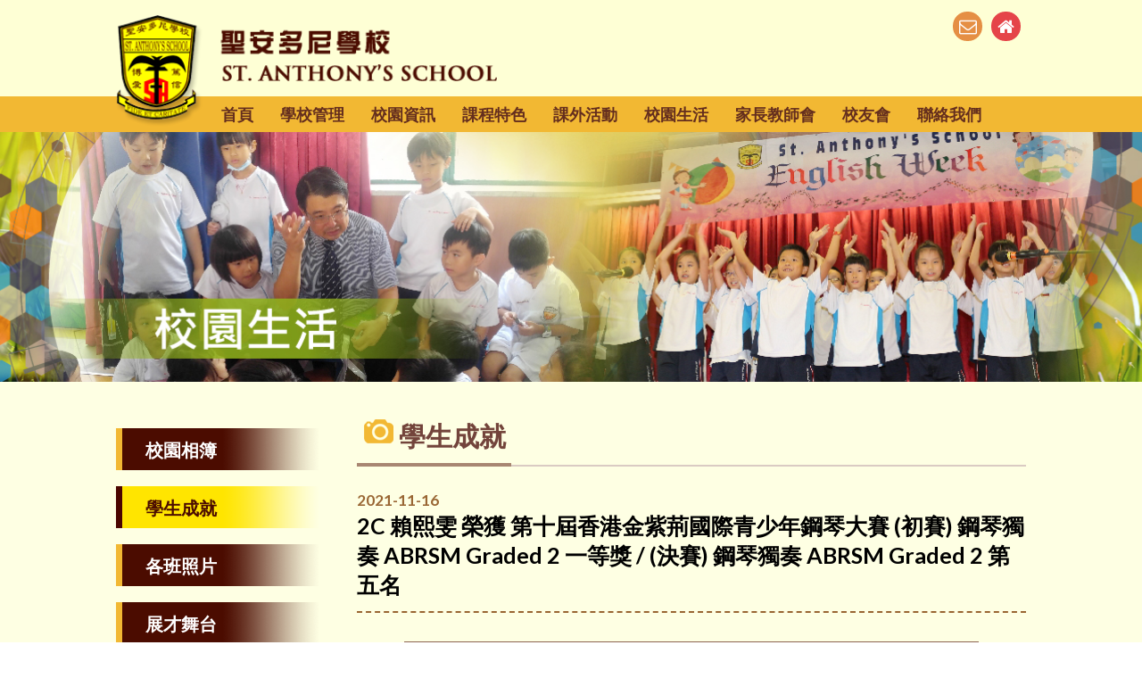

--- FILE ---
content_type: text/css
request_url: https://stanthonys.edu.hk/css/style.css?v=2
body_size: 4811
content:
@charset "utf-8";
/* CSS Document */

html, body { margin:0px; }

body { width:100%; font-size-adjust:100%; -webkit-text-size-adjust:100%; box-sizing:border-box; position:relative; color:#000000; font-size:16px; font-family:"Lato", "微軟正黑體", "Microsoft JhengHei", sans-serif; }

a { outline:none; text-decoration:none; }

ul, ol { list-style:none; margin:0; padding:0; }
li { vertical-align:top; }

h1, h2, h3, h4, h5, p { padding:0; margin:0; }

img { border:none; }

input, textarea { font-family:"Lato", "微軟正黑體", "Microsoft JhengHei", sans-serif; }

button, input[type=submit], input[type=reset], input[type=button] { -webkit-appearance:none; }

/* ---------------- clear fix ---------------- */

.clearfix:after { content:"."; display:block; clear:both; visibility:hidden; xline-height:0; height:0; font-size:0; }
.clearfix { display:inline-block; }
html[xmlns] .clearfix { display:block; }
* html .clearfix { height:1%; }

/*-------------------------------------------------------------------------------------*/
/* LAYOUT */

#wrap { width:100%; min-width:1024px; background-color:#feffe3; box-sizing:border-box; position:relative; z-index:1000; overflow:hidden; }
#wrap .container { width:100%; max-width:1020px; margin:0px auto; position:relative; box-sizing:border-box; display:block; }
#wrap .overlay { position:absolute; left:0; top:0; z-index:5000; width:0; height:0; background-color:rgba(0,0,0,0.3); opacity:0; transition-delay:0.3s; -webkit-transition-delay:0.3s; -moz-transition-delay:0.3s; }

#top { background-color:#feffd5; position:relative; z-index:1; }
#top .logo_area { float:left; width:411px; position:relative; padding-left:16px; padding-top:17px; }
#top .logo_area img { width:100%; display:block; }
#top .logo { position:absolute; left:0; top:17px; width:100%; }
#top .toolbar { position:absolute; right:6px; top:13px; }
#top .toolbar ul { text-align:right; }
#top .toolbar ul li { display:inline-block; vertical-align:top; padding-left:7px; }
#top .toolbar ul li a { display:block; width:33px; height:33px; border-radius:100%; box-sizing:border-box; text-align:center; line-height:33px; font-size:20px; color:#ffffff; }
#top .toolbar ul li a.email { background-color:#e58f44; }
#top .toolbar ul li a.home { background-color:#e54449; }

#top .mobile_btn { position:absolute; right:15px; top:50%; z-index:10; display:none; margin-top:-20px; }
#top .mobile_btn a { display:block; width:40px; height:40px; background-color:#f2b833; box-sizing:border-box; text-align:center; text-transform:uppercase; font-weight:700; font-size:20px; color:#ffffff; line-height:40px; }
#top .mobile_btn a i { margin-right:6px; }
#top .mobile_btn a:hover { text-decoration:none; }

#menu { background-color:#f2b833; }
#menu .menu_area { width:100%; padding-left:118px; box-sizing:border-box; }
#menu .menu_area ul.menu_list { position:relative; z-index:15; margin:0 -15px; font-size:0; text-align:left; }
#menu .menu_area ul.menu_list > li { display:inline-block; vertical-align:top; position:relative; }
#menu .menu_area ul.menu_list > li.mobile_only { display:none; }
#menu .menu_area ul.menu_list > li > a.lv1 { display:block; height:40px; background-color:transparent; padding:0 15px; font-size:18px; color:#642e1e; font-weight:bold; line-height:40px; transition:all 0.3s ease; }
#menu .menu_area ul.menu_list > li > a.lv1 i { display:none; }
#menu .menu_area ul.menu_list > li:hover > a.lv1,
#menu .menu_area ul.menu_list > li > a.lv1:hover { background-color:#642e1e; color:#ffffff; }

#menu .menu_area ul.dropdown_menu { position:absolute; left:0; top:100%; width:170px; padding:6px 0; background-color:#f2b833; display:none; }
#menu .menu_area ul.dropdown_menu > li { }
#menu .menu_area ul.dropdown_menu > li > a.lv2 { display:block; width:100%; padding:6px 15px; box-sizing:border-box; font-size:16px; color:#642e1e; font-weight:bold; text-align:left; transition:all 0.3s ease; }
#menu .menu_area ul.dropdown_menu > li > a.lv2:hover { background-color:#642e1e; color:#ffffff; }

#menu .lang_area { display:none; }

#mobile_menu { position:fixed; top:0; left:0; z-index:1; width:280px; height:100%; background-color:#a88672; transition:transform 0.5s ease; overflow:hidden; box-sizing:border-box; display:none; transform:translate3d(-280px, 0, 0); -webkit-transform:translate3d(-280px, 0, 0); -moz-transform:translate3d(-280px, 0, 0); }
#mobile_menu .menu_area { width:100%; height:100%; overflow-y:auto; box-sizing:border-box; background:none; }
#mobile_menu .menu_area ul.menu_list { }
#mobile_menu .menu_area ul.menu_list > li { display:block; border-bottom:1px solid #aaaaaa;  position:relative; box-sizing:border-box; }
#mobile_menu .menu_area ul.menu_list > li > a.lv1 { display:block; padding:15px 65px 15px 15px; margin:0; background-color:#642e1e; box-sizing:border-box; position:relative; font-size:16px; text-transform:uppercase; letter-spacing:0.5px; color:#ffffff; line-height:20px; font-weight:bold; }
#mobile_menu .menu_area ul.menu_list > li > a.lv1 i { position:absolute; right:0; top:0; width:50px; height:50px; text-align:center; line-height:50px; font-size:20px; color:#ffffff; font-style:normal; transition:all 0.3s ease; }
#mobile_menu .menu_area ul.menu_list > li > a.lv1 i:before { position:absolute; left:50%; top:50%; content:""; width:0; height:0; margin-left:-4px; margin-top:-6px; border-style:solid; border-width:6px 0 6px 8px; border-color:transparent transparent transparent #ffffff; }
#mobile_menu .menu_area ul.menu_list > li > a.lv1 i.openDrop { transform:rotate(90deg); }

#mobile_menu .menu_area ul.dropdown_menu { padding-top:6px; padding-bottom:12px; background-color:#a88672; border-top:1px solid #aaaaaa; display:none; }
#mobile_menu .menu_area ul.dropdown_menu > li { display:block; position:relative; }
#mobile_menu .menu_area ul.dropdown_menu > li > a.lv2 { display:block; padding:8px 15px; margin:0; box-sizing:border-box; font-size:16px; color:#ffffff; }

#banner { width:100%; position:relative; }
#banner .container { padding:0 !important; }
#banner .banner_show { width:100%; }
#banner .banner_show .banner_item { width:100%; position:relative; }

#banner .banner_show .banner { width:100%; background-position:center center; background-repeat:no-repeat; background-size:cover; }
#banner .banner_show .banner img { width:100%; display:block; }
#banner .banner_show .banner_title { position:absolute; right:0; bottom:0; max-width:870px; min-width:630px; padding:11px 14px 11px 27px; box-sizing:border-box; font-size:28px; color:#f2b833; font-weight:bold; line-height:32px; text-align:right; }
#banner .banner_show .banner_title:before { position:absolute; left:0; top:0; content:""; width:2000px; height:100%; background-color:#73443b; transform:skew(-44deg); }
#banner .banner_show .banner_title p { position:relative; }

#banner .banner_show .owl-dots { position:absolute; left:50%; bottom:18px; width:1020px; margin-left:-510px; padding:0 10px; box-sizing:border-box; text-align:left; font-size:0; }
#banner .banner_show .owl-dot { display:inline-block; vertical-align:top; width:8px; height:8px; background-color:#cccccc; border-radius:100%; margin:0 5px; transition:all 0.3s ease; cursor:pointer; outline:none; }
#banner .banner_show .owl-dot.active, 
#banner .banner_show .owl-dot:hover { background-color:#f2b833; }

#banner .inner_banner { width:100%; background-position:center center; background-repeat:no-repeat; background-size:auto 100%; text-align:center; font-size:0; line-height:0; }
#banner .inner_banner img { width:100%; max-width:1024px; display:block; margin:0 auto; }

#banner .about_banner { background-image:url(../img/inner_banner/about.jpg); }
#banner .information_banner { background-image:url(../img/inner_banner/information.jpg); }
#banner .homework_banner { background-image:url(../img/inner_banner/homework.jpg); }
#banner .features_banner { background-image:url(../img/inner_banner/features.jpg); }
#banner .activities_banner { background-image:url(../img/inner_banner/st_anthony_activities.jpg); }
#banner .school_life_banner { background-image:url(../img/inner_banner/school_life.jpg); }
#banner .pta_banner { background-image:url(../img/inner_banner/st_anthony_pta.jpg); }
#banner .alumni_banner { background-image:url(../img/inner_banner/alumni.jpg); }
#banner .contact_us_banner { background-image:url(../img/inner_banner/contact_us.jpg); }

#main { position:relative; }
#main .title_area { display:none; padding:6px 15px; background-color:#f2b833; margin:0 -15px; text-align:left; font-size:28px; color:#ffffff; font-weight:bold; }
#main .content_area { padding:42px 0; display:block; }

#main .left_side { float:left; width:227px; padding-top:10px; }
#main .left_side .left_menu { width:100%; }
#main .left_side .left_menu > ul { }
#main .left_side .left_menu > ul > li { padding-bottom:18px; }
#main .left_side .left_menu > ul > li > a { display:block; padding:4px 36px 4px 26px; border-left:7px solid #f2b833; background-image:url(../img/left_menu_bg.png); background-repeat:repeat-y; background-position:right top; box-sizing:border-box; position:relative; color:#ffffff; font-weight:bold; }
#main .left_side .left_menu > ul > li > a:before { content:""; display:inline-block; vertical-align:middle; height:39px; }
#main .left_side .left_menu > ul > li > a span { display:inline-block; vertical-align:middle; font-size:20px; line-height:24px; }
#main .left_side .left_menu > ul > li > a.active, 
#main .left_side .left_menu > ul > li > a:hover { border-left-color:#4b0500; background-image:url(../img/left_menu_bg_hover.png); color:#4b0c00; }

#main .left_side .left_select { display:none; text-align:right; font-size:0; }
#main .left_side .left_select select { display:inline-block; vertical-align:top; width:100%; height:32px; padding:0 10px; background-color:#efefef; border:1px solid #cccccc; box-sizing:border-box; outline:none; font-size:16px; color:#333333; }

#main .right_side { float:right; width:750px; }
#main .sub_title { width:100%; border-bottom:2px solid #dacbc3; }
#main .sub_title p { display:inline-block; vertical-align:top; min-width:114px; padding-bottom:8px; padding-right:6px; padding-left:8px; border-bottom:4px solid #a88672; box-sizing:border-box; margin-bottom:-2px; font-size:30px; color:#73443b; font-weight:bold; }
#main .sub_title p img { vertical-align:top; }
#main .content { width:100%; min-height:420px; padding-top:27px; box-sizing:border-box; position:relative; display:block; }

#main .multipage { padding-top:24px; margin:0 -7px; font-size:0; text-align:right; clear:both; }
#main .multipage a { display:inline-block; zoom:1; *display:inline; vertical-align:top; width:20px; height:20px; margin:0 3px; text-align:center; line-height:20px; font-size:13px; color:#000000; font-family:'Lato'; transition:all 0.2s ease; }
#main .multipage a.row,
#main .multipage a.back,
#main .multipage a.next { width:24px; margin:0 7px; background-color:#797979; color:#ffffff; }
#main .multipage a.onpage, 
#main .multipage a:hover { background-color:#7d503f; color:#ffffff; }
#main .multipage select { width:120px; height:32px; background-color:#efefef; border:1px solid #cccccc; box-sizing:border-box; display:none; }

#footer { padding:18px 0; background-color:#73443b; border-top:5px solid #f2b833; }
#footer .footer_sitemap { float:left; width:280px; padding-bottom:10px; font-size:0; }
#footer .footer_sitemap ul { display:inline-block; vertical-align:top; width:122px; }
#footer .footer_sitemap ul li { padding:0 0 4px 20px; font-size:17px; font-weight:bold; }
#footer .footer_sitemap ul li a { color:#ffffff; }
#footer .footer_sitemap ul li a:hover { }

#footer .footer_contact { float:left; width:440px; padding-bottom:10px; }
#footer .footer_contact .contact_row { padding:4px 0; font-size:15px; color:#ffffff; }
#footer .footer_contact .contact_row p { padding-left:34px; position:relative; box-sizing:border-box; }
#footer .footer_contact .contact_row i { position:absolute; left:0; top:-4px; width:24px; text-align:center; font-size:20px; color:#f2b833; }
#footer .footer_contact .contact_row a { color:#ffffff; }
#footer .footer_contact .contact_row a:hover { }

#footer .copyright { float:right; width:300px; padding-top:8px; text-align:right; font-size:11px; color:#ffffff; }
#footer .copyright a { color:#ffffff; }
#footer .copyright a:hover { text-decoration:underline; }

/*-------------------------------------------------------------------------------------*/
/* INDEX */

.index_section_area { padding:10px 0 15px 0; margin:0 -10px; display:block; }
.index_section_area .index_section_item { float:left; padding:17px 10px; box-sizing:border-box; }
.index_section_area .index_section { width:100%; position:relative; }
.index_section_area .index_section_title { width:100%; border-bottom:2px solid #dacbc3; margin-bottom:17px; }
.index_section_area .index_section_title p { display:inline-block; vertical-align:top; min-width:114px; height:45px; padding-bottom:8px; padding-right:10px; border-bottom:4px solid #753f20; box-sizing:border-box; margin-bottom:-2px; font-size:25px; color:#73443b; font-weight:bold; line-height:33px; }
.index_section_area .index_section_title p img { vertical-align:top; }

.index_section_area .index_section_content { width:100%; background-color:#ffffff; box-shadow:1px 1px 5px rgba(0,0,0,0.3); box-sizing:border-box; }
.index_section_area .index_section_content .list { width:100%; height:100%; overflow:hidden; }
.index_section_area .index_section_content .list ul { width:100%; }
.index_section_area .index_section_content .list ul li { display:block; width:100%; position:relative; }

.index_section_area .index_section_more { position:absolute; right:14px; top:10px; }
.index_section_area .index_section_more a { font-size:15px; color:#73443b; font-weight:bold; }
.index_section_area .index_section_more a:hover { }

.index_calendar_area { width:330px }
.index_calendar_area .index_section_title p img { width:31px; }
.index_calendar_area .index_section_content { height:454px; padding:14px; background-color:#fff1c2; }

.index_calendar_table { width:100%; max-width:500px; height:100%; padding-bottom:10px; margin:0 auto; }
.index_calendar_table iframe { width:100%; height:100%; border:none; }
.index_calendar_list_area { width:100%; height:72px; }
.index_calendar_list_area .index_calendar_event_list { }
.index_calendar_list_area .index_calendar_event_list li { padding-left:16px; padding-bottom:4px; position:relative; }
.index_calendar_list_area .index_calendar_event_list li:before { position:absolute; left:2px; top:6px; content:""; width:0; height:0; border-style:solid; border-width:5.5px 0 5.5px 7px; border-color:transparent transparent transparent #f2b833; }
.index_calendar_list_area .index_calendar_event_list li a { font-size:13px; color:#000000; font-weight:bold; }
.index_calendar_list_area .index_calendar_event_list li a:hover { }

.index_gallery_area { width:710px; }
.index_gallery_area .index_section_content { height:454px; padding:14px 18px; background-color:#fff0b0; }

.index_gallery_list { padding:0 !important; margin:-5px -6px !important; }
.index_gallery_list .gallery_item { width:33.33% !important; padding:5px 6px !important; }
.index_gallery_list .gallery_info { height:48px; padding-top:8px !important; }
.index_gallery_list .gallery_title { font-size:17px !important; }
.index_gallery_list .gallery_date { font-size:15px !important; }

.index_news_area { width:50%; }
.index_news_area .index_section_content { height:467px; padding:6px 14px 18px 14px; background-color:#fffdc2; }

.index_news_list { text-align:left; }
.index_news_list li { min-height:74px; padding:16px 10px 12px 69px; border-top:1px dotted #666666; box-sizing:border-box; }
.index_news_list li:first-child { border-top:none; }
.index_news_list .day { position:absolute; left:10px; top:18px; width:49px; height:49px; padding-top:6px; background-color:#e33d3e; border-radius:100%; box-sizing:border-box; text-align:center; font-size:16px; color:#ffffff; }
.index_news_list .day p { }
.index_news_list .day span { display:block; transform:scale(0.9); font-size:9px; }
.index_news_list .info { width:100%; padding-bottom:2px; font-size:15px; color:#000000; font-weight:bold; }
.index_news_list .info p { padding-bottom:4px; }
.index_news_list .info span { font-size:13px; color:#e58f44; }
.index_news_list .info a { color:#000000; }
.index_news_list .info a:hover { }

.index_achievement_area { width:50%; }
.index_achievement_area .index_section_content { height:467px; padding:6px 14px 18px 14px; background-color:#fff1c2; }

.index_achievement_list { text-align:left; }
.index_achievement_list li { min-height:74px; padding:16px 10px 12px 69px; border-top:1px dotted #666666; box-sizing:border-box; }
.index_achievement_list li:first-child { border-top:none; }
.index_achievement_list .day { position:absolute; left:10px; top:16px; width:49px; height:49px; padding-top:6px; background-color:#e33d3e; border-radius:100%; box-sizing:border-box; text-align:center; font-size:16px; color:#ffffff; }
.index_achievement_list .day p { }
.index_achievement_list .day span { display:block; transform:scale(0.9); font-size:9px; }
.index_achievement_list .info { width:100%; padding-bottom:2px; font-size:15px; color:#000000; font-weight:bold; }
.index_achievement_list .info p { padding-bottom:4px; }
.index_achievement_list .info span { display:block; font-size:13px; color:#e58f44; }
.index_achievement_list .info a { color:#000000; }
.index_achievement_list .info a:hover { }

#sub_bnr_section { padding:26px 0 23px 0; background-color:#fff0b0; }
#sub_bnr_section .sub_bnr_area { width:100%; display: inline-block; }
#sub_bnr_section .sub_bnr_list { margin:0 -3px; }
#sub_bnr_section .sub_bnr_list .sub_bnr_item { float:left; width:171px; padding:0 3px; box-sizing:border-box; }
#sub_bnr_section .sub_bnr_list .sub_bnr_item img { width:100%; display:block; }

#sub_bnr_section .sub_bnr_list.owl-carousel { margin:0; }
#sub_bnr_section .sub_bnr_list .owl-item .sub_bnr_item { width:100%; padding:0; }
#sub_bnr_section .sub_bnr_list .owl-nav { position:absolute; left:0; top:50%; width:100%; }
#sub_bnr_section .sub_bnr_list .owl-prev,
#sub_bnr_section .sub_bnr_list .owl-next { position:absolute; top:-15px; width:30px; height:30px; background-color:#f2b833; border-radius:100%; text-align:center; line-height:28px; font-size:26px; color:#fff0b0; outline:none; }
#sub_bnr_section .sub_bnr_list .owl-prev:before,
#sub_bnr_section .sub_bnr_list .owl-next:before { vertical-align:top; }
#sub_bnr_section .sub_bnr_list .owl-prev { left:-40px; }
#sub_bnr_section .sub_bnr_list .owl-next { right:-40px; }

/*-------------------------------------------------------------------------------------*/
/* CALENDAR */

.calendar_iframe { width:100%; height:514px; padding:14px; background-color:#fff1c2; border-radius:10px; box-sizing:border-box; }
.calendar_iframe iframe { width:100%; height:100%; border:0; }

/*-------------------------------------------------------------------------------------*/
/* GALLERY */

.gallery_area { padding-top:33px; }

.gallery_filter { position:absolute; right:0; top:-43px; text-align:right; }
.gallery_filter .filter_select { display:inline-block; vertical-align:top; width:149px; height:31px; padding-left:11px; }
.gallery_filter .filter_select select { width:100%; height:100%; padding:0 10px; background-color:#ffffff; border:1px solid #cccccc; box-sizing:border-box; outline:none; font-size:15px; color:#000000; font-weight:bold; }
.gallery_filter .filter_select.month_filter { width:120px; }

.gallery_list { padding-bottom:33px; margin:-13px -7px; display:block; }
.gallery_list .gallery_item { float:left; width:33.33%; padding:13px 7px; box-sizing:border-box; min-height:215px;max-height:215px;}
.right_side .gallery_list .gallery_item { float:left; width:33.33%; padding:13px 7px; box-sizing:border-box; min-height:256px;max-height:256px;}
.gallery_list .gallery { width:100%; }
.gallery_list .gallery_photo { width:100%; position:relative; text-align:center; }
.gallery_list .gallery_photo > img { width:100%; display:block; }
.gallery_list .gallery_photo .photo { position:absolute; left:0; top:0; width:100%; height:100%; }
.gallery_list .gallery_photo .photo:after { content:""; display:inline-block; vertical-align:middle; height:100%; }
.gallery_list .gallery_photo .photo img { max-width:100%; max-height:100%; vertical-align:middle; }
.gallery_list .gallery_info { width:100%; padding-top:10px; box-sizing:border-box; overflow:hidden; }
.gallery_list .gallery_title { width:100%; font-size:19px; color:#000000; font-weight:bold; white-space:nowrap; overflow:hidden; text-overflow:ellipsis; }
.gallery_list .gallery_title a { color:#000000; }
.gallery_list .gallery_date { width:100%; font-size:17px; color:#996633; font-weight:bold; white-space:nowrap; overflow:hidden; text-overflow:ellipsis; }

.gallery_detail { }
.gallery_detail .gallery_detail_header { padding-bottom:12px; border-bottom:2px dashed #996633; }
.gallery_detail .gallery_detail_date { padding-bottom:3px; font-size:17px; color:#996633; font-weight:bold; }
.gallery_detail .gallery_detail_title { font-size:25px; color:#000000; font-weight:bold; }
.gallery_detail .gallery_detail_info { padding-top:32px; }
.gallery_detail .gallery_detail_photo { width:100%; padding:0 53px; box-sizing:border-box; position:relative; }
.gallery_detail .gallery_detail_photo .large_photo { width:100%; border:3px solid #8c6452; box-sizing:border-box; position:relative; font-size:0; text-align:center; }
.gallery_detail .gallery_detail_photo .large_photo > img { width:100%; display:block; }
.gallery_detail .gallery_detail_photo .large_photo .photo { position:absolute; left:0; top:0; width:100%; height:100%; overflow:hidden; }
.gallery_detail .gallery_detail_photo .large_photo .photo:after { content:""; display:inline-block; vertical-align:middle; height:100%; }
.gallery_detail .gallery_detail_photo .large_photo .photo img { max-width:100%; max-height:100%; vertical-align:middle; }
.gallery_detail .gallery_detail_photo .large_photo .row { position:absolute; left:0; top:50%; width:100%; }
.gallery_detail .gallery_detail_photo .large_photo .row_prev, 
.gallery_detail .gallery_detail_photo .large_photo .row_next { position:absolute; top:-17px; width:35px; height:35px; background-image:url(../img/gallery_large_photo_row.png); background-repeat:no-repeat; cursor:pointer; font-size:0; }
.gallery_detail .gallery_detail_photo .large_photo .row_prev { left:-44px; background-position:left top; }
.gallery_detail .gallery_detail_photo .large_photo .row_next { right:-44px; background-position:right top; }

.gallery_detail .gallery_detail_photo .sub_photo_area { width:100%; padding-top:20px; }
.gallery_detail .gallery_detail_photo .sub_photo_list { margin:0 -6px; }
.gallery_detail .gallery_detail_photo .sub_photo_item { float:left; width:25%; padding:0 6px; box-sizing:border-box; }
.gallery_detail .gallery_detail_photo .sub_photo { width:100%; position:relative; font-size:0; text-align:center; }
.gallery_detail .gallery_detail_photo .sub_photo > img { width:100%; display:block; }
.gallery_detail .gallery_detail_photo .sub_photo .photo { position:absolute; left:0; top:0; width:100%; height:100%; display:block; box-sizing:border-box; }
.gallery_detail .gallery_detail_photo .sub_photo .photo:after { content:""; display:inline-block; vertical-align:middle; height:100%; }
.gallery_detail .gallery_detail_photo .sub_photo .photo img { display:inline-block !important; width:auto !important; max-width:100%; max-height:100%; vertical-align:middle; }

.gallery_detail .gallery_detail_photo .sub_photo.active .photo:after { position:absolute; left:0; top:0; content:""; width:100%; height:100%; border:3px solid #f2b833; box-sizing:border-box; }

.gallery_detail .gallery_detail_photo .sub_photo_list.owl-carousel { width:100%; margin:0; }
.gallery_detail .gallery_detail_photo .sub_photo_list.owl-carousel .owl-item .sub_photo_item { width:100%; padding:0; }
.gallery_detail .gallery_detail_photo .sub_photo_list.owl-carousel .owl-nav { position:absolute; left:0; top:50%; width:100%; }
.gallery_detail .gallery_detail_photo .sub_photo_list.owl-carousel .owl-nav .owl-prev, 
.gallery_detail .gallery_detail_photo .sub_photo_list.owl-carousel .owl-nav .owl-next { position:absolute; top:-9px; width:18px; height:18px; background-image:url(../img/gallery_sub_photo_row.png); background-repeat:no-repeat; outline:none; cursor:pointer; }
.gallery_detail .gallery_detail_photo .sub_photo_list.owl-carousel .owl-nav .owl-prev { left:-33px; background-position:left top; }
.gallery_detail .gallery_detail_photo .sub_photo_list.owl-carousel .owl-nav .owl-next { right:-33px; background-position:right top; }

/*-------------------------------------------------------------------------------------*/
/* NEWS */

.news_area { padding-top:4px; }

.news_list { }
.news_list .news_item { padding:18px 20px 15px 20px; border-bottom:1px dotted #999999; box-sizing:border-box; }
.news_list .news { padding-left:49px; padding-right:110px; background:url(../img/icon_speaker.png) no-repeat left 3px; box-sizing:border-box; position:relative; }
.news_list .news_info { width:100%; }
.news_list .news_title { font-size:18px; color:#000000; font-weight:bold; }
.news_list .news_date { padding-top:6px; font-size:15px; color:#e58f44; font-weight:bold; }
.news_list .news_more { position:absolute; right:0; top:14px; }
.news_list .news_more a { display:block; width:67px; height:28px; background-color:#4b0c00; font-size:16px; color:#ffffff; font-weight:bold; text-align:center; line-height:28px; }
.news_list .news_more a:hover { }

.news_detail { }
.news_detail .news_detail_title { padding:18px 15px 20px 58px; background:url(../img/icon_speaker.png) no-repeat 11px 21px; border-bottom:1px dotted #999999; box-sizing:border-box; font-size:20px; color:#000000; font-weight:bold; }
.news_detail .news_detail_info { padding:16px 15px 16px 58px; box-sizing:border-box; }
.news_detail .news_detail_date { padding-bottom:8px; font-size:17px; color:#e58f44; }
.news_detail .news_detail_desc { padding-bottom:18px; font-size:17px; color:#000000; }
.news_detail .news_detail_photo { width:100%; padding-top:20px; }
.news_detail .news_detail_photo img { max-width:100%; border:3px solid #5a2114; box-sizing:border-box; }

/*-------------------------------------------------------------------------------------*/
/* HOMEWORK */

.homework_area { padding:27px 0; }
.homework_area .homework_filter { position:absolute; left:250px; top:-46px; }
.homework_area .homework_filter select { width:200px; height:32px; padding-left:8px; background-color:#ffffff; border:1px solid #663333; box-sizing:border-box; outline:none; }
.homework_area .homework_date { padding:0 12px 24px 12px; font-size:26px; color:#e74144; font-weight:bold; }
.homework_area .homework_date i { font-weight:normal; font-size:28px; }
.homework_area .homework_table { width:100%; display:table; border-spacing:3px; font-size:22px; color:#4b0c00; font-weight:bold; }
.homework_area .homework_table .table_row { display:table-row; background-color:#fef376; }
.homework_area .homework_table .table_title { display:table-cell; vertical-align:top; width:144px; padding:10px 18px; box-sizing:border-box; }
.homework_area .homework_table .table_field { display:table-cell; vertical-align:top; padding:10px; }
.homework_area .homework_table .table_row:nth-child(even) { background-color:#fef7ac; }

/*-------------------------------------------------------------------------------------*/
/* EDITOR CONTENT */

.editor_content { box-sizing:border-box; display:block; }
.editor_content iframe { max-width:100%; }

/* Tag default values */
.editor_content ul, 
.editor_content ol { display:block; margin:1em 0; padding-left:40px; }
.editor_content ul { list-style-type:disc; }
.editor_content ol { list-style-type:decimal; }
.editor_content h1 { margin:0.67em 0; }
.editor_content h2 { margin:0.83em 0; }
.editor_content h3 { margin:1em 0; }
.editor_content h4 { margin:1.33em 0; }
.editor_content h5 { margin:1.67em 0; }
.editor_content h6 { margin:2.33em 0; }
.editor_content p { margin:1em 0; }

--- FILE ---
content_type: application/javascript
request_url: https://stanthonys.edu.hk/js/jquery.tap.js
body_size: 439
content:
;(function($, undefined) {
  var INVALIDATE_CLICKS_AFTER_TAP_THRESHOLD = 600;
  var incrementalElementId = 0;
  var mutex = 0;
  $.fn.tap = function(threshold, callback, touchOnly) {
    if (typeof threshold === 'function') {
      touchOnly = callback;
      callback = threshold;
      threshold = 15;
    }
    if ('ontouchstart' in window) {
      this.each(function() {
        var moveDistance = 0;
        var touch = null;
        var elementId = ++incrementalElementId;
        var startPoint = null
        var touching = false;
        var self = this;
        var $self = $(this);
        var invalidateClicksBefore = null;

        $self.click(function() {
          if (invalidateClicksBefore != null && Date.now() < invalidateClicksBefore) {
            return;
          } else {
            callback.apply(self, arguments);
          }
        });

        $self.bind('touchstart', function(e) {
          if (mutex != 0) return;
          else mutex = elementId;

          touching = true;
          moveDistance = 0;

          if (e.originalEvent.touches && e.originalEvent.touches[0]) {
            touch = e.originalEvent.touches[0];
            startPoint = { 
              x: touch.screenX, 
              y: touch.screenY,
              px: touch.pageX,
              py: touch.pageY,
              cx: touch.clientX,
              cy: touch.clientY
            }
          }
        });

        $self.bind('touchend', function(e) {
          if (mutex == elementId) mutex = 0;
          if (!touching) return;
          touching = false;
          if (moveDistance < threshold) {
            invalidateClicksBefore = Date.now() + INVALIDATE_CLICKS_AFTER_TAP_THRESHOLD;
            e.pageX = startPoint.px;
            e.pageY = startPoint.py;
            e.clientX = startPoint.cx;
            e.clientY = startPoint.cy;
            e.screenX = startPoint.x;
            e.scrrenY = startPoint.y;
            callback.apply(self, arguments);
          } else {
            $self.trigger('tap-failed');
          }
        });

        $self.bind('touchmove', function(e) {
          if (!touching) return;
          if (e.originalEvent.touches.length == 0 || startPoint === null) {
            return touching = false;
          }

          touch = e.originalEvent.touches[0];
          
          moveDistance = Math.sqrt(Math.pow(touch.screenX - startPoint.x, 2) +
                                   Math.pow(touch.screenY - startPoint.y, 2));

          if (moveDistance > threshold) {
            $self.trigger('exceed-tap-threshold');
            touching = false;
          }
        });

        $self.bind('touchcancel', function() {
          if (mutex == elementId) mutex = 0;
          touching = false;
          $self.trigger('tap-failed');
        })
      })
    } else if (!touchOnly) {
      this.click(callback);
    }
    return this;
  }
})(window.jQuery || window.$);
